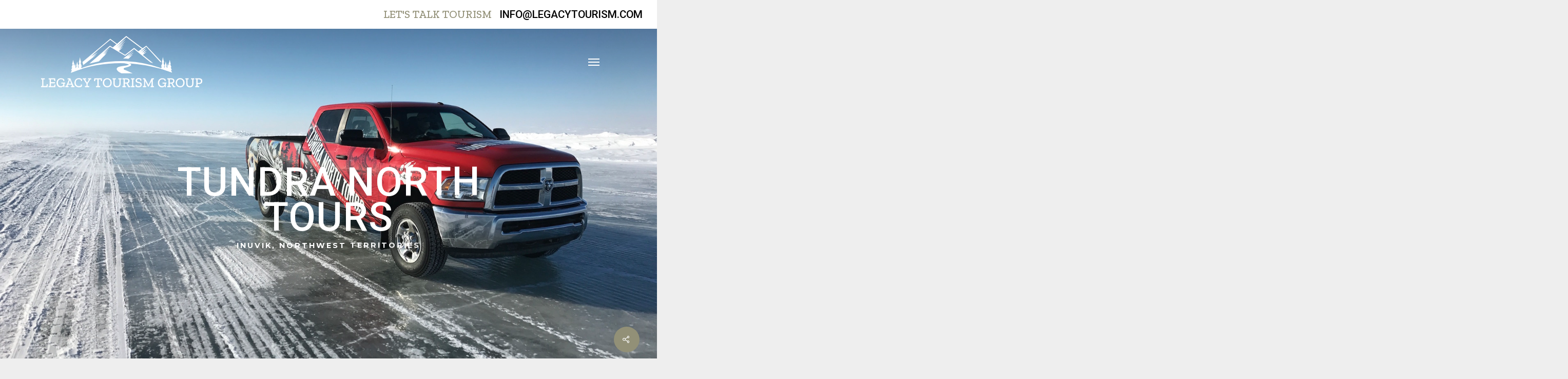

--- FILE ---
content_type: text/html; charset=utf-8
request_url: https://www.google.com/recaptcha/api2/anchor?ar=1&k=6LetQPcbAAAAAL27RQ3Vs8_J36_MVB1bEgoEHHpq&co=aHR0cHM6Ly9sZWdhY3l0b3VyaXNtLmNvbTo0NDM.&hl=en&v=PoyoqOPhxBO7pBk68S4YbpHZ&size=invisible&anchor-ms=20000&execute-ms=30000&cb=c15n054b06z6
body_size: 48724
content:
<!DOCTYPE HTML><html dir="ltr" lang="en"><head><meta http-equiv="Content-Type" content="text/html; charset=UTF-8">
<meta http-equiv="X-UA-Compatible" content="IE=edge">
<title>reCAPTCHA</title>
<style type="text/css">
/* cyrillic-ext */
@font-face {
  font-family: 'Roboto';
  font-style: normal;
  font-weight: 400;
  font-stretch: 100%;
  src: url(//fonts.gstatic.com/s/roboto/v48/KFO7CnqEu92Fr1ME7kSn66aGLdTylUAMa3GUBHMdazTgWw.woff2) format('woff2');
  unicode-range: U+0460-052F, U+1C80-1C8A, U+20B4, U+2DE0-2DFF, U+A640-A69F, U+FE2E-FE2F;
}
/* cyrillic */
@font-face {
  font-family: 'Roboto';
  font-style: normal;
  font-weight: 400;
  font-stretch: 100%;
  src: url(//fonts.gstatic.com/s/roboto/v48/KFO7CnqEu92Fr1ME7kSn66aGLdTylUAMa3iUBHMdazTgWw.woff2) format('woff2');
  unicode-range: U+0301, U+0400-045F, U+0490-0491, U+04B0-04B1, U+2116;
}
/* greek-ext */
@font-face {
  font-family: 'Roboto';
  font-style: normal;
  font-weight: 400;
  font-stretch: 100%;
  src: url(//fonts.gstatic.com/s/roboto/v48/KFO7CnqEu92Fr1ME7kSn66aGLdTylUAMa3CUBHMdazTgWw.woff2) format('woff2');
  unicode-range: U+1F00-1FFF;
}
/* greek */
@font-face {
  font-family: 'Roboto';
  font-style: normal;
  font-weight: 400;
  font-stretch: 100%;
  src: url(//fonts.gstatic.com/s/roboto/v48/KFO7CnqEu92Fr1ME7kSn66aGLdTylUAMa3-UBHMdazTgWw.woff2) format('woff2');
  unicode-range: U+0370-0377, U+037A-037F, U+0384-038A, U+038C, U+038E-03A1, U+03A3-03FF;
}
/* math */
@font-face {
  font-family: 'Roboto';
  font-style: normal;
  font-weight: 400;
  font-stretch: 100%;
  src: url(//fonts.gstatic.com/s/roboto/v48/KFO7CnqEu92Fr1ME7kSn66aGLdTylUAMawCUBHMdazTgWw.woff2) format('woff2');
  unicode-range: U+0302-0303, U+0305, U+0307-0308, U+0310, U+0312, U+0315, U+031A, U+0326-0327, U+032C, U+032F-0330, U+0332-0333, U+0338, U+033A, U+0346, U+034D, U+0391-03A1, U+03A3-03A9, U+03B1-03C9, U+03D1, U+03D5-03D6, U+03F0-03F1, U+03F4-03F5, U+2016-2017, U+2034-2038, U+203C, U+2040, U+2043, U+2047, U+2050, U+2057, U+205F, U+2070-2071, U+2074-208E, U+2090-209C, U+20D0-20DC, U+20E1, U+20E5-20EF, U+2100-2112, U+2114-2115, U+2117-2121, U+2123-214F, U+2190, U+2192, U+2194-21AE, U+21B0-21E5, U+21F1-21F2, U+21F4-2211, U+2213-2214, U+2216-22FF, U+2308-230B, U+2310, U+2319, U+231C-2321, U+2336-237A, U+237C, U+2395, U+239B-23B7, U+23D0, U+23DC-23E1, U+2474-2475, U+25AF, U+25B3, U+25B7, U+25BD, U+25C1, U+25CA, U+25CC, U+25FB, U+266D-266F, U+27C0-27FF, U+2900-2AFF, U+2B0E-2B11, U+2B30-2B4C, U+2BFE, U+3030, U+FF5B, U+FF5D, U+1D400-1D7FF, U+1EE00-1EEFF;
}
/* symbols */
@font-face {
  font-family: 'Roboto';
  font-style: normal;
  font-weight: 400;
  font-stretch: 100%;
  src: url(//fonts.gstatic.com/s/roboto/v48/KFO7CnqEu92Fr1ME7kSn66aGLdTylUAMaxKUBHMdazTgWw.woff2) format('woff2');
  unicode-range: U+0001-000C, U+000E-001F, U+007F-009F, U+20DD-20E0, U+20E2-20E4, U+2150-218F, U+2190, U+2192, U+2194-2199, U+21AF, U+21E6-21F0, U+21F3, U+2218-2219, U+2299, U+22C4-22C6, U+2300-243F, U+2440-244A, U+2460-24FF, U+25A0-27BF, U+2800-28FF, U+2921-2922, U+2981, U+29BF, U+29EB, U+2B00-2BFF, U+4DC0-4DFF, U+FFF9-FFFB, U+10140-1018E, U+10190-1019C, U+101A0, U+101D0-101FD, U+102E0-102FB, U+10E60-10E7E, U+1D2C0-1D2D3, U+1D2E0-1D37F, U+1F000-1F0FF, U+1F100-1F1AD, U+1F1E6-1F1FF, U+1F30D-1F30F, U+1F315, U+1F31C, U+1F31E, U+1F320-1F32C, U+1F336, U+1F378, U+1F37D, U+1F382, U+1F393-1F39F, U+1F3A7-1F3A8, U+1F3AC-1F3AF, U+1F3C2, U+1F3C4-1F3C6, U+1F3CA-1F3CE, U+1F3D4-1F3E0, U+1F3ED, U+1F3F1-1F3F3, U+1F3F5-1F3F7, U+1F408, U+1F415, U+1F41F, U+1F426, U+1F43F, U+1F441-1F442, U+1F444, U+1F446-1F449, U+1F44C-1F44E, U+1F453, U+1F46A, U+1F47D, U+1F4A3, U+1F4B0, U+1F4B3, U+1F4B9, U+1F4BB, U+1F4BF, U+1F4C8-1F4CB, U+1F4D6, U+1F4DA, U+1F4DF, U+1F4E3-1F4E6, U+1F4EA-1F4ED, U+1F4F7, U+1F4F9-1F4FB, U+1F4FD-1F4FE, U+1F503, U+1F507-1F50B, U+1F50D, U+1F512-1F513, U+1F53E-1F54A, U+1F54F-1F5FA, U+1F610, U+1F650-1F67F, U+1F687, U+1F68D, U+1F691, U+1F694, U+1F698, U+1F6AD, U+1F6B2, U+1F6B9-1F6BA, U+1F6BC, U+1F6C6-1F6CF, U+1F6D3-1F6D7, U+1F6E0-1F6EA, U+1F6F0-1F6F3, U+1F6F7-1F6FC, U+1F700-1F7FF, U+1F800-1F80B, U+1F810-1F847, U+1F850-1F859, U+1F860-1F887, U+1F890-1F8AD, U+1F8B0-1F8BB, U+1F8C0-1F8C1, U+1F900-1F90B, U+1F93B, U+1F946, U+1F984, U+1F996, U+1F9E9, U+1FA00-1FA6F, U+1FA70-1FA7C, U+1FA80-1FA89, U+1FA8F-1FAC6, U+1FACE-1FADC, U+1FADF-1FAE9, U+1FAF0-1FAF8, U+1FB00-1FBFF;
}
/* vietnamese */
@font-face {
  font-family: 'Roboto';
  font-style: normal;
  font-weight: 400;
  font-stretch: 100%;
  src: url(//fonts.gstatic.com/s/roboto/v48/KFO7CnqEu92Fr1ME7kSn66aGLdTylUAMa3OUBHMdazTgWw.woff2) format('woff2');
  unicode-range: U+0102-0103, U+0110-0111, U+0128-0129, U+0168-0169, U+01A0-01A1, U+01AF-01B0, U+0300-0301, U+0303-0304, U+0308-0309, U+0323, U+0329, U+1EA0-1EF9, U+20AB;
}
/* latin-ext */
@font-face {
  font-family: 'Roboto';
  font-style: normal;
  font-weight: 400;
  font-stretch: 100%;
  src: url(//fonts.gstatic.com/s/roboto/v48/KFO7CnqEu92Fr1ME7kSn66aGLdTylUAMa3KUBHMdazTgWw.woff2) format('woff2');
  unicode-range: U+0100-02BA, U+02BD-02C5, U+02C7-02CC, U+02CE-02D7, U+02DD-02FF, U+0304, U+0308, U+0329, U+1D00-1DBF, U+1E00-1E9F, U+1EF2-1EFF, U+2020, U+20A0-20AB, U+20AD-20C0, U+2113, U+2C60-2C7F, U+A720-A7FF;
}
/* latin */
@font-face {
  font-family: 'Roboto';
  font-style: normal;
  font-weight: 400;
  font-stretch: 100%;
  src: url(//fonts.gstatic.com/s/roboto/v48/KFO7CnqEu92Fr1ME7kSn66aGLdTylUAMa3yUBHMdazQ.woff2) format('woff2');
  unicode-range: U+0000-00FF, U+0131, U+0152-0153, U+02BB-02BC, U+02C6, U+02DA, U+02DC, U+0304, U+0308, U+0329, U+2000-206F, U+20AC, U+2122, U+2191, U+2193, U+2212, U+2215, U+FEFF, U+FFFD;
}
/* cyrillic-ext */
@font-face {
  font-family: 'Roboto';
  font-style: normal;
  font-weight: 500;
  font-stretch: 100%;
  src: url(//fonts.gstatic.com/s/roboto/v48/KFO7CnqEu92Fr1ME7kSn66aGLdTylUAMa3GUBHMdazTgWw.woff2) format('woff2');
  unicode-range: U+0460-052F, U+1C80-1C8A, U+20B4, U+2DE0-2DFF, U+A640-A69F, U+FE2E-FE2F;
}
/* cyrillic */
@font-face {
  font-family: 'Roboto';
  font-style: normal;
  font-weight: 500;
  font-stretch: 100%;
  src: url(//fonts.gstatic.com/s/roboto/v48/KFO7CnqEu92Fr1ME7kSn66aGLdTylUAMa3iUBHMdazTgWw.woff2) format('woff2');
  unicode-range: U+0301, U+0400-045F, U+0490-0491, U+04B0-04B1, U+2116;
}
/* greek-ext */
@font-face {
  font-family: 'Roboto';
  font-style: normal;
  font-weight: 500;
  font-stretch: 100%;
  src: url(//fonts.gstatic.com/s/roboto/v48/KFO7CnqEu92Fr1ME7kSn66aGLdTylUAMa3CUBHMdazTgWw.woff2) format('woff2');
  unicode-range: U+1F00-1FFF;
}
/* greek */
@font-face {
  font-family: 'Roboto';
  font-style: normal;
  font-weight: 500;
  font-stretch: 100%;
  src: url(//fonts.gstatic.com/s/roboto/v48/KFO7CnqEu92Fr1ME7kSn66aGLdTylUAMa3-UBHMdazTgWw.woff2) format('woff2');
  unicode-range: U+0370-0377, U+037A-037F, U+0384-038A, U+038C, U+038E-03A1, U+03A3-03FF;
}
/* math */
@font-face {
  font-family: 'Roboto';
  font-style: normal;
  font-weight: 500;
  font-stretch: 100%;
  src: url(//fonts.gstatic.com/s/roboto/v48/KFO7CnqEu92Fr1ME7kSn66aGLdTylUAMawCUBHMdazTgWw.woff2) format('woff2');
  unicode-range: U+0302-0303, U+0305, U+0307-0308, U+0310, U+0312, U+0315, U+031A, U+0326-0327, U+032C, U+032F-0330, U+0332-0333, U+0338, U+033A, U+0346, U+034D, U+0391-03A1, U+03A3-03A9, U+03B1-03C9, U+03D1, U+03D5-03D6, U+03F0-03F1, U+03F4-03F5, U+2016-2017, U+2034-2038, U+203C, U+2040, U+2043, U+2047, U+2050, U+2057, U+205F, U+2070-2071, U+2074-208E, U+2090-209C, U+20D0-20DC, U+20E1, U+20E5-20EF, U+2100-2112, U+2114-2115, U+2117-2121, U+2123-214F, U+2190, U+2192, U+2194-21AE, U+21B0-21E5, U+21F1-21F2, U+21F4-2211, U+2213-2214, U+2216-22FF, U+2308-230B, U+2310, U+2319, U+231C-2321, U+2336-237A, U+237C, U+2395, U+239B-23B7, U+23D0, U+23DC-23E1, U+2474-2475, U+25AF, U+25B3, U+25B7, U+25BD, U+25C1, U+25CA, U+25CC, U+25FB, U+266D-266F, U+27C0-27FF, U+2900-2AFF, U+2B0E-2B11, U+2B30-2B4C, U+2BFE, U+3030, U+FF5B, U+FF5D, U+1D400-1D7FF, U+1EE00-1EEFF;
}
/* symbols */
@font-face {
  font-family: 'Roboto';
  font-style: normal;
  font-weight: 500;
  font-stretch: 100%;
  src: url(//fonts.gstatic.com/s/roboto/v48/KFO7CnqEu92Fr1ME7kSn66aGLdTylUAMaxKUBHMdazTgWw.woff2) format('woff2');
  unicode-range: U+0001-000C, U+000E-001F, U+007F-009F, U+20DD-20E0, U+20E2-20E4, U+2150-218F, U+2190, U+2192, U+2194-2199, U+21AF, U+21E6-21F0, U+21F3, U+2218-2219, U+2299, U+22C4-22C6, U+2300-243F, U+2440-244A, U+2460-24FF, U+25A0-27BF, U+2800-28FF, U+2921-2922, U+2981, U+29BF, U+29EB, U+2B00-2BFF, U+4DC0-4DFF, U+FFF9-FFFB, U+10140-1018E, U+10190-1019C, U+101A0, U+101D0-101FD, U+102E0-102FB, U+10E60-10E7E, U+1D2C0-1D2D3, U+1D2E0-1D37F, U+1F000-1F0FF, U+1F100-1F1AD, U+1F1E6-1F1FF, U+1F30D-1F30F, U+1F315, U+1F31C, U+1F31E, U+1F320-1F32C, U+1F336, U+1F378, U+1F37D, U+1F382, U+1F393-1F39F, U+1F3A7-1F3A8, U+1F3AC-1F3AF, U+1F3C2, U+1F3C4-1F3C6, U+1F3CA-1F3CE, U+1F3D4-1F3E0, U+1F3ED, U+1F3F1-1F3F3, U+1F3F5-1F3F7, U+1F408, U+1F415, U+1F41F, U+1F426, U+1F43F, U+1F441-1F442, U+1F444, U+1F446-1F449, U+1F44C-1F44E, U+1F453, U+1F46A, U+1F47D, U+1F4A3, U+1F4B0, U+1F4B3, U+1F4B9, U+1F4BB, U+1F4BF, U+1F4C8-1F4CB, U+1F4D6, U+1F4DA, U+1F4DF, U+1F4E3-1F4E6, U+1F4EA-1F4ED, U+1F4F7, U+1F4F9-1F4FB, U+1F4FD-1F4FE, U+1F503, U+1F507-1F50B, U+1F50D, U+1F512-1F513, U+1F53E-1F54A, U+1F54F-1F5FA, U+1F610, U+1F650-1F67F, U+1F687, U+1F68D, U+1F691, U+1F694, U+1F698, U+1F6AD, U+1F6B2, U+1F6B9-1F6BA, U+1F6BC, U+1F6C6-1F6CF, U+1F6D3-1F6D7, U+1F6E0-1F6EA, U+1F6F0-1F6F3, U+1F6F7-1F6FC, U+1F700-1F7FF, U+1F800-1F80B, U+1F810-1F847, U+1F850-1F859, U+1F860-1F887, U+1F890-1F8AD, U+1F8B0-1F8BB, U+1F8C0-1F8C1, U+1F900-1F90B, U+1F93B, U+1F946, U+1F984, U+1F996, U+1F9E9, U+1FA00-1FA6F, U+1FA70-1FA7C, U+1FA80-1FA89, U+1FA8F-1FAC6, U+1FACE-1FADC, U+1FADF-1FAE9, U+1FAF0-1FAF8, U+1FB00-1FBFF;
}
/* vietnamese */
@font-face {
  font-family: 'Roboto';
  font-style: normal;
  font-weight: 500;
  font-stretch: 100%;
  src: url(//fonts.gstatic.com/s/roboto/v48/KFO7CnqEu92Fr1ME7kSn66aGLdTylUAMa3OUBHMdazTgWw.woff2) format('woff2');
  unicode-range: U+0102-0103, U+0110-0111, U+0128-0129, U+0168-0169, U+01A0-01A1, U+01AF-01B0, U+0300-0301, U+0303-0304, U+0308-0309, U+0323, U+0329, U+1EA0-1EF9, U+20AB;
}
/* latin-ext */
@font-face {
  font-family: 'Roboto';
  font-style: normal;
  font-weight: 500;
  font-stretch: 100%;
  src: url(//fonts.gstatic.com/s/roboto/v48/KFO7CnqEu92Fr1ME7kSn66aGLdTylUAMa3KUBHMdazTgWw.woff2) format('woff2');
  unicode-range: U+0100-02BA, U+02BD-02C5, U+02C7-02CC, U+02CE-02D7, U+02DD-02FF, U+0304, U+0308, U+0329, U+1D00-1DBF, U+1E00-1E9F, U+1EF2-1EFF, U+2020, U+20A0-20AB, U+20AD-20C0, U+2113, U+2C60-2C7F, U+A720-A7FF;
}
/* latin */
@font-face {
  font-family: 'Roboto';
  font-style: normal;
  font-weight: 500;
  font-stretch: 100%;
  src: url(//fonts.gstatic.com/s/roboto/v48/KFO7CnqEu92Fr1ME7kSn66aGLdTylUAMa3yUBHMdazQ.woff2) format('woff2');
  unicode-range: U+0000-00FF, U+0131, U+0152-0153, U+02BB-02BC, U+02C6, U+02DA, U+02DC, U+0304, U+0308, U+0329, U+2000-206F, U+20AC, U+2122, U+2191, U+2193, U+2212, U+2215, U+FEFF, U+FFFD;
}
/* cyrillic-ext */
@font-face {
  font-family: 'Roboto';
  font-style: normal;
  font-weight: 900;
  font-stretch: 100%;
  src: url(//fonts.gstatic.com/s/roboto/v48/KFO7CnqEu92Fr1ME7kSn66aGLdTylUAMa3GUBHMdazTgWw.woff2) format('woff2');
  unicode-range: U+0460-052F, U+1C80-1C8A, U+20B4, U+2DE0-2DFF, U+A640-A69F, U+FE2E-FE2F;
}
/* cyrillic */
@font-face {
  font-family: 'Roboto';
  font-style: normal;
  font-weight: 900;
  font-stretch: 100%;
  src: url(//fonts.gstatic.com/s/roboto/v48/KFO7CnqEu92Fr1ME7kSn66aGLdTylUAMa3iUBHMdazTgWw.woff2) format('woff2');
  unicode-range: U+0301, U+0400-045F, U+0490-0491, U+04B0-04B1, U+2116;
}
/* greek-ext */
@font-face {
  font-family: 'Roboto';
  font-style: normal;
  font-weight: 900;
  font-stretch: 100%;
  src: url(//fonts.gstatic.com/s/roboto/v48/KFO7CnqEu92Fr1ME7kSn66aGLdTylUAMa3CUBHMdazTgWw.woff2) format('woff2');
  unicode-range: U+1F00-1FFF;
}
/* greek */
@font-face {
  font-family: 'Roboto';
  font-style: normal;
  font-weight: 900;
  font-stretch: 100%;
  src: url(//fonts.gstatic.com/s/roboto/v48/KFO7CnqEu92Fr1ME7kSn66aGLdTylUAMa3-UBHMdazTgWw.woff2) format('woff2');
  unicode-range: U+0370-0377, U+037A-037F, U+0384-038A, U+038C, U+038E-03A1, U+03A3-03FF;
}
/* math */
@font-face {
  font-family: 'Roboto';
  font-style: normal;
  font-weight: 900;
  font-stretch: 100%;
  src: url(//fonts.gstatic.com/s/roboto/v48/KFO7CnqEu92Fr1ME7kSn66aGLdTylUAMawCUBHMdazTgWw.woff2) format('woff2');
  unicode-range: U+0302-0303, U+0305, U+0307-0308, U+0310, U+0312, U+0315, U+031A, U+0326-0327, U+032C, U+032F-0330, U+0332-0333, U+0338, U+033A, U+0346, U+034D, U+0391-03A1, U+03A3-03A9, U+03B1-03C9, U+03D1, U+03D5-03D6, U+03F0-03F1, U+03F4-03F5, U+2016-2017, U+2034-2038, U+203C, U+2040, U+2043, U+2047, U+2050, U+2057, U+205F, U+2070-2071, U+2074-208E, U+2090-209C, U+20D0-20DC, U+20E1, U+20E5-20EF, U+2100-2112, U+2114-2115, U+2117-2121, U+2123-214F, U+2190, U+2192, U+2194-21AE, U+21B0-21E5, U+21F1-21F2, U+21F4-2211, U+2213-2214, U+2216-22FF, U+2308-230B, U+2310, U+2319, U+231C-2321, U+2336-237A, U+237C, U+2395, U+239B-23B7, U+23D0, U+23DC-23E1, U+2474-2475, U+25AF, U+25B3, U+25B7, U+25BD, U+25C1, U+25CA, U+25CC, U+25FB, U+266D-266F, U+27C0-27FF, U+2900-2AFF, U+2B0E-2B11, U+2B30-2B4C, U+2BFE, U+3030, U+FF5B, U+FF5D, U+1D400-1D7FF, U+1EE00-1EEFF;
}
/* symbols */
@font-face {
  font-family: 'Roboto';
  font-style: normal;
  font-weight: 900;
  font-stretch: 100%;
  src: url(//fonts.gstatic.com/s/roboto/v48/KFO7CnqEu92Fr1ME7kSn66aGLdTylUAMaxKUBHMdazTgWw.woff2) format('woff2');
  unicode-range: U+0001-000C, U+000E-001F, U+007F-009F, U+20DD-20E0, U+20E2-20E4, U+2150-218F, U+2190, U+2192, U+2194-2199, U+21AF, U+21E6-21F0, U+21F3, U+2218-2219, U+2299, U+22C4-22C6, U+2300-243F, U+2440-244A, U+2460-24FF, U+25A0-27BF, U+2800-28FF, U+2921-2922, U+2981, U+29BF, U+29EB, U+2B00-2BFF, U+4DC0-4DFF, U+FFF9-FFFB, U+10140-1018E, U+10190-1019C, U+101A0, U+101D0-101FD, U+102E0-102FB, U+10E60-10E7E, U+1D2C0-1D2D3, U+1D2E0-1D37F, U+1F000-1F0FF, U+1F100-1F1AD, U+1F1E6-1F1FF, U+1F30D-1F30F, U+1F315, U+1F31C, U+1F31E, U+1F320-1F32C, U+1F336, U+1F378, U+1F37D, U+1F382, U+1F393-1F39F, U+1F3A7-1F3A8, U+1F3AC-1F3AF, U+1F3C2, U+1F3C4-1F3C6, U+1F3CA-1F3CE, U+1F3D4-1F3E0, U+1F3ED, U+1F3F1-1F3F3, U+1F3F5-1F3F7, U+1F408, U+1F415, U+1F41F, U+1F426, U+1F43F, U+1F441-1F442, U+1F444, U+1F446-1F449, U+1F44C-1F44E, U+1F453, U+1F46A, U+1F47D, U+1F4A3, U+1F4B0, U+1F4B3, U+1F4B9, U+1F4BB, U+1F4BF, U+1F4C8-1F4CB, U+1F4D6, U+1F4DA, U+1F4DF, U+1F4E3-1F4E6, U+1F4EA-1F4ED, U+1F4F7, U+1F4F9-1F4FB, U+1F4FD-1F4FE, U+1F503, U+1F507-1F50B, U+1F50D, U+1F512-1F513, U+1F53E-1F54A, U+1F54F-1F5FA, U+1F610, U+1F650-1F67F, U+1F687, U+1F68D, U+1F691, U+1F694, U+1F698, U+1F6AD, U+1F6B2, U+1F6B9-1F6BA, U+1F6BC, U+1F6C6-1F6CF, U+1F6D3-1F6D7, U+1F6E0-1F6EA, U+1F6F0-1F6F3, U+1F6F7-1F6FC, U+1F700-1F7FF, U+1F800-1F80B, U+1F810-1F847, U+1F850-1F859, U+1F860-1F887, U+1F890-1F8AD, U+1F8B0-1F8BB, U+1F8C0-1F8C1, U+1F900-1F90B, U+1F93B, U+1F946, U+1F984, U+1F996, U+1F9E9, U+1FA00-1FA6F, U+1FA70-1FA7C, U+1FA80-1FA89, U+1FA8F-1FAC6, U+1FACE-1FADC, U+1FADF-1FAE9, U+1FAF0-1FAF8, U+1FB00-1FBFF;
}
/* vietnamese */
@font-face {
  font-family: 'Roboto';
  font-style: normal;
  font-weight: 900;
  font-stretch: 100%;
  src: url(//fonts.gstatic.com/s/roboto/v48/KFO7CnqEu92Fr1ME7kSn66aGLdTylUAMa3OUBHMdazTgWw.woff2) format('woff2');
  unicode-range: U+0102-0103, U+0110-0111, U+0128-0129, U+0168-0169, U+01A0-01A1, U+01AF-01B0, U+0300-0301, U+0303-0304, U+0308-0309, U+0323, U+0329, U+1EA0-1EF9, U+20AB;
}
/* latin-ext */
@font-face {
  font-family: 'Roboto';
  font-style: normal;
  font-weight: 900;
  font-stretch: 100%;
  src: url(//fonts.gstatic.com/s/roboto/v48/KFO7CnqEu92Fr1ME7kSn66aGLdTylUAMa3KUBHMdazTgWw.woff2) format('woff2');
  unicode-range: U+0100-02BA, U+02BD-02C5, U+02C7-02CC, U+02CE-02D7, U+02DD-02FF, U+0304, U+0308, U+0329, U+1D00-1DBF, U+1E00-1E9F, U+1EF2-1EFF, U+2020, U+20A0-20AB, U+20AD-20C0, U+2113, U+2C60-2C7F, U+A720-A7FF;
}
/* latin */
@font-face {
  font-family: 'Roboto';
  font-style: normal;
  font-weight: 900;
  font-stretch: 100%;
  src: url(//fonts.gstatic.com/s/roboto/v48/KFO7CnqEu92Fr1ME7kSn66aGLdTylUAMa3yUBHMdazQ.woff2) format('woff2');
  unicode-range: U+0000-00FF, U+0131, U+0152-0153, U+02BB-02BC, U+02C6, U+02DA, U+02DC, U+0304, U+0308, U+0329, U+2000-206F, U+20AC, U+2122, U+2191, U+2193, U+2212, U+2215, U+FEFF, U+FFFD;
}

</style>
<link rel="stylesheet" type="text/css" href="https://www.gstatic.com/recaptcha/releases/PoyoqOPhxBO7pBk68S4YbpHZ/styles__ltr.css">
<script nonce="fraMA8nrUPkUEmUU5W4pFw" type="text/javascript">window['__recaptcha_api'] = 'https://www.google.com/recaptcha/api2/';</script>
<script type="text/javascript" src="https://www.gstatic.com/recaptcha/releases/PoyoqOPhxBO7pBk68S4YbpHZ/recaptcha__en.js" nonce="fraMA8nrUPkUEmUU5W4pFw">
      
    </script></head>
<body><div id="rc-anchor-alert" class="rc-anchor-alert"></div>
<input type="hidden" id="recaptcha-token" value="[base64]">
<script type="text/javascript" nonce="fraMA8nrUPkUEmUU5W4pFw">
      recaptcha.anchor.Main.init("[\x22ainput\x22,[\x22bgdata\x22,\x22\x22,\[base64]/[base64]/MjU1Ong/[base64]/[base64]/[base64]/[base64]/[base64]/[base64]/[base64]/[base64]/[base64]/[base64]/[base64]/[base64]/[base64]/[base64]/[base64]\\u003d\x22,\[base64]\\u003d\x22,\[base64]/CksKbw6J+w4h1w7FcTm3DilbDhsKHQ8OMw5kEw7LDnU7Dg8O2EnE5AsOgK8K8BlbCsMOPDQAfOsOYwo5OHHjDgklHwqEaa8K+MV43w4/[base64]/[base64]/DqnNFw6zCkjnDlhzDiMOVwrkyf1LCn8KqYihjwrQ3woAKw63ClcKiRBpuwoHCisKsw74UZWLDksO/[base64]/CnlvDvsOqTcKjwrfDniHDjsKybT7DtUdVw6Y3e8KSwoXDhcKYA8O9wpnCisKSLV7CsEHCvh3ChkXDrFYMwoApScOSbcKIw695XMKZwr3Cg8KQwqgrM3nDkMOiMnBqEsORQMONc3/[base64]/[base64]/DqsOWwonDksOfLGdvYlPDhloFwrHDmys6CcOTH8Orw4XDscO4wqXDt8KywqI7XcOQwrzCscK0dsK/w6VZZsKuw73CncOPV8KeKQzCkkPDscOuw5dLIEM3ccKPw6fCucK/wpBSw6Nbw5cIwrdnwqdOw48TJMKAFH4RwonCgcOOwqjCnMKabjVowonChsO/w79AdgLDkMKew6IyfcOgbS0WccOcDhA1w59XFsKpFShxIMOew59cbsKvASDDqldAw6J8wqzDt8OUw77CuljCvcK9P8K5wpDCtcK5VDrDmsKGwqrCrx3CiF8Vw7jDmCEqw71wTRrCocK7wrfDrmfCgU/CnMK4wr5tw4o8w5MwwqYqwpzDnx8UAMOnfcOHw5rCkB1gw4xxwpsNPsOHwp/CtArCtcK2NsOfQcKgwrXDnHPDriB/wr7CscO4w6IswqNHw5zCqsO+Tg7Drlp7J2bCjGrCqC7CvRtYADfCksKmBjlUwqDChUvDjMOBJcKaNlFZVsOtYcKSw6zCkH/Cr8KePsOMw5HCjMKnw6hsAXPCr8Kvw5Jxw4nDq8OIOcK9X8KswrHDhMO0wr4WasOCcMKza8Oowpoew4FATG5rezzCrcKbJWrDjMOVw5hMw4HDisOWSUrDm3tYwpHCky1iGV8HAcKFdMK3UkV6w4/DkH1Dw7LCiAZIBsK4STPDosOPwqQDw5Z0wrklw4nCmMKvwp7DiWXCtnVOw4ddTcODYErDs8OPIMOENSTDugkkw4vCmUPCrcOdw6zDvUVrAlXCp8KQw4UwecKvwqocwqXDtj/CgSQNw6BGw7Muw7/[base64]/woPDs2XCiiRxbB/DqR9/w497w6ttw4rCs3TDlsOtASPCksOzwqtBAMKZwoPDlkPChMKYwpoLw6pUBMO9HcOQLMKdSMK2A8OfUUbCqBTCnMO6w6bDggHCqjgnwpgvN0DDh8KZw7XCu8OcS1DDjDXDhMKww57Dr1pFeMKKwrN5w5/DsyLDhcOPwoUKwrAXV1/Du1cEbibDmMOdTMO/FsKiwp3DsC4EUsOEwqURw4LCk3M3fMOcwqwSwr3DnMKgw5t+wp5cFw9BwoAMORXCu8O6woNOw4zDpBp7woQVVjR6f1fCpUtSwrvDusKwMsKGJMOGXQfCp8KLw5jDoMK/w79RwodGYAPCuiPDryJ/wpLDplQnJ0nCqX5jXTsPw5TDncKdw4Rbw7vCu8OkK8OOOMKzfcKOPwoLw5jDsWXDhwjCviPDs3DCjcKzfcOXel5gGHEUa8OCw7N8wpFBc8Kgw7DDhTMHFx4ww5bCvSYncB/CvAI7woTDhzsmCcKkS8KqwoLDmGJQwp4Uw63CgsKwwo7CgQgRwrl5w4RNwrvCoDZyw5cdBwYwwpgLFMOFw4zDqEdXw4MYO8KNwpfCjcKwwoXCt2YhEicYSxzChcKXIDLDkgM5I8KjNMKZwq4Qw4fCicOVGEo/T8KMLMKXdcOzw4NLwqrDssK7Y8KHM8OYwop3fAc3w6guwoI3cB9XQ0nCksKlQXbDuMKAwrLCiBDDtsKFworCqhYIXSopw5LDg8OCGWYEw50ZLSg6WQnDoFIjwpHCicO7HkQaZG0Kwr/Cgg/CmxfCisKew53Dthphw7NVw7YXBcOGw5PDvF1lwrQoGzk+w50rKcOuJBPDvl43w6sUw4XCk1RvOBJDw4snDcOQQUN6McOTecOjOGFuw47DpMK/wr1mJE3CqzvCpwzDjURHVDHCiTHDisKcJ8OFwqMTUC0dw64aOiTCoB1iWQtKIRNFPh4YwpdIw5RMw74FHsKfGsOVKF7CulB8CwbCicOxwpXDq8OZwopAVsKqRlvDtWnCnxNTw5QMR8OxUDYww4AFwpPDkcO7wodJR1wyw4Q9enDDisKDAzA/[base64]/DggTCjkZOfnA4TsO+w6rDlsK1U8Kdw7YtI8KzAcOzwpBpw5UHRMKpwposwojCngcnX0MJwrTDolnDkcKRE3DCisKvwpM3wrrDrSfDqx0Zw6IMBcKzwpA+wpYeDH/[base64]/woXDl8O6w6/CqXg0wqh5w6PCiH/DnMK/ZFdFw4xMw79uPyjDncOLe0rDmy0Qw4Z5wq4YTMOXEiMMw5bCjcK2NMKpw6lfw5BrVxYDcBrDtlVuLsKxZDnDusO5bMKBfU8RMMOSVsOXw4zDsDnDgsO0wpQAw6Rne2hxw6PDsyoYYcOzwpwjwoDCrcK0Fg8fw4PDqXZJw7XDvCBYCl/Ckl3DmMOARhxSw4DCuMOSw5QowojDl2/Cn2DCgyPCo2UHeyDCscKGw4lxOMKFEyRWw4oaw6puwpfDtRI6D8OAw4nDoMK3wqDDo8OmN8KyL8OiIMO7c8KDKcKEw5bCg8K1asKEPUhowpXCmMKkG8KjZ8O0ZyLCqj/CvMO8worDo8OGFAFdw6TDnsOPwodKwojCnMKkw5HClMK7AFLClm7DtG7DvlrCjMKsMmbDv3QfbsO/w4UMFsOISMOmwpE2w4rDk2XDuDMVw4/[base64]/DkUrCtzjCowYkXWHCu8O0wrfCg8KFSGbDg8KqZShqFng8wojCu8KgecKHDR7CiMOQIA9EeiQmw6cMd8KrwrvCg8O7wqs/RMO0BGBLwp/CkQQEcsKXwq3Dm0wXTi1Bw67Dh8ObI8Oow7TCpRElFcKAZlXDrlTCilovw4EROsOUcsO3w5/CvhXDnHkgFcKzwox8bcOjw4TDvsKXwrxBDX4RwqjCk8OGRihIVxfCoz8tScKfVcKsKV9Tw4/CuSHDtcKgVcOJdsK9FsO/YcK6EsOCwpt5wpw0IDPDgyMbazrDqhrCvVIpwr5pPzFtXzAGHiHCi8K+TMO6L8KEw5nDlxvCgCbDmsOIwqXCnndGw6DCj8O5w5YuGsKZLMODwonCuBTCgADDmS0ie8KzZEXDmk15EcOrwqoXw7RDPMKsTTInw7fDhwdlbSwiw5PCjMK/CCvClMO/[base64]/CkcKtwrMWwq1vw5pNXsO4wqZtwoDDmsKZwpgrwq7Cp8KUXMOhLMOoEMOrbRUqwrEew6N6PcOEw5o/XwDCncKoPsKUfgPChMO5wovDvh/CrMKQw5YCwpF+wr5ww5jCmwUROsK7U1tlHMKQw75sEzYJwpjDgTPCqiNpw57DpFHDlXTCk0kfw5Z/wqzDm00JMDDClG/[base64]/woV2RQ5KBMKOw6o/wobCrsO0ZcOeGMO/wpXCpMKOIVosw4TCvMK2GMKaZ8KvwqjCmcOFw6dpYl0FW8O6dQpyFHoyw5XCm8OtRUBnV01KKcKiwp5gw6ljw5QSwq0lwqnCnVkyT8Otw58bfMOVwpPDngATw6rDh3rCk8KKZ2LCnMOOThA4w51yw49ew6ZAf8KVc8OjL1/[base64]/DkBwqSlnCpMOvT8Oow5rDmAgdw7UAwoIKw6TDrWADw5/DjsONw4ZTwrjCtsKQw68decOowqbDgmIAesK9b8OHXiJMw5lcX2LDqMK8aMOMwqE3TcOQQibDoGbCk8KUwrfCrsKFwr9EAsKtYMKmwo3DvMKHw7Jiw4bDqRbCq8Kpwr4iVAdKPRFVwpbCqsKGbcOPWsKsZDTCqArCk8Kjw6YlwpY6D8OWETd/w7jClsKFRWpJVQ/DlsKOHmPChH5LWsKjGsKfYlglwqLDs8KZwpXDrzQMBcO1w47CgsKywr8Cw4k2w4RwwqPDlcOjWsOkGMOgw78YwqVoC8KsJUYYw4rCuRMBw7/CjRgbwqjDlHzCtXs0w4jCjsORwoN/OQzDpsOqwosHK8O7XcKgw4IhI8OGdm4rcFXDicK3X8OSFMO0M0lzU8OiFsKwGU5qEHbDqsOMw7Q+WcO/bHw6NFRRw4zCrMOrVEvDtirDtDXCgiLCtMKuwoUaJcOZwpPCtwrCgsOjayfDvHcwQw9BYsKia8KweArDuhF0w54uLRbDicKfw5nDnMOiDA0iw6LDsQluQjbCqsKQw6/CtcOAw4/DhsKUw5rDhcOQwrNrRmjCmcKZCXsKT8OAw5Ifw63DtcO8w5DDg0LDrsKMwrPCkcKBwr5ERsOdNW3Ds8OzY8OoYcOXw63DozJAwoxIwr83WMKiJTrDo8K7w6DCtlfDpcOzwrDDg8OSaT52wpPClsK0w6/DmEFww45mXsKRw4sGJMOJwqhxwqtZRE1/XV7CgT58OQZcw7s9w63DlsKow5bDkwsVw4hJwpQgZkkpwozDjcOHdsOQRMOtSsKtcHY1wol4w7XDgVfDiS/[base64]/CocOkNMObw63CogMoRC4VGcKYLiTDhcKUwrfDosKCXCbCkcOPLn/Dr8KJCGnDsRJuwp7Ct1k5wqnDkx5DIDHDp8OhaWghUjdawr/DsU4KICkmw49xLcO1wpMnbcKhwr4awpgGXcOgwo/DuXM6wr7DrWTCrsOudGvDhsKTeMOuY8KXwp/Dv8KoKGMWw7LDhwskIcKww60CMSrCkAkFw6cSJkQXwqfDnjBXwrrDmMOhfsKhw6TCoDDDonQBw7nDlwRUWzhRMWbDkTJRIsO+RwfDusOQwopcYghmw6g9w70MNmrDt8K/[base64]/CvcO9wpbDhRV7ScKMw5ImMcKQw5PCg1x6S0jDk3Jjw5vDmsKmwo8JZB7ChS1Vw5rCpm8pDkXDnkFKUMKowoVrFsKcQytuw63CmMKDw5HDo8OKw5LDjXzCjsOPwpzDlmrDm8O/w4nCvsKQwrJeTR3Cm8KswqTDtcOvGj0CCWDDvcOLw7cKUcOvIsOOw5B2JMKlwoJ5w4XDucOHwo7CnMKswo/CrWzDhjzCqELDmcO7W8KWYsOKSMOswpvDs8OYNGfCintnwpsKw48GwrDCs8K6wqMzwpTCrG0NXFELwp0Bw6fDnATDoUFTw7/CkFxrNkTCiChowrrCjm3Ch8KvHjxSP8O/wrLCisKDw48UAMKlw6bCjwXCjiXDv0Y6w5VyZ3APw6xLw7cuw7QtJMKwSBnDo8KCXxPDoEbCsSLDmMKXT2Idw4bCmcKKfGTDhsOGbMOJwqcye8OGwr4uVn0gBSFcwp/CnMO0UsKpw6TDvcOzfMKDw45lK8OxImfCj0LDiETCrMKRwrLChiY9wrVkSsOAE8KcS8KrGsOsAD3DhcOLwpkKDRHDtR5Gw5jCphFXw4htXWAew5Aqw4RFw7XClsOcY8K2dQEKw7RlL8KkwoLCkMO6amLCvGAew6Akw5rDvsOPB1/[base64]/DjMKgFRTCiULDrMKpVMOjw7PDosKqw6g/w4Udw7YPw50TwrnCn3BXw6/[base64]/Di8KOwpLDp8O+TlxGSsKyLibCt11ow6fDhMKgdsOgw6jDv1jCoRbCuDTDsCrCsMKhw6bDp8Oxwp9xwprCkhLDj8KWPVl6w5wDworDjMOlwqLCn8KDwphmwoXCrMKqKU3DoGrClFAmPMOzWsKFBGJ+AzXDlUQ/w5wzwrfDsRYMwogCw7RlATDDhsKhwprDkcOBTMOnMsOHcVHCs0vCllbCucOVJX/CgMKASWwPwp/CvDfCncKzw4HCmCvClyM5w7BoSsOZTW4xwp4kMiTCnsKRw6Jtw4kCdy7DsV5XwpEuwoHDl2jDucKzw7lTL0HDrjbCuMK7EcKaw7pUw5EbOMOlw7TCh1LDvDHDrsOOOcODZmvCnD8HPMKVGyUdw6DClsKkTTnDkcKVw5hMYDzDssK/w5zDisOhwoB4Bk/CjS/CvMKweBFmF8OXI8OkwpfCoMKYBwh+wqVXwpHCjsOvWsOpRMKJwqYwczjDsGJIZsOpw41Yw4nDt8O1QMKWwoDDqD9ZRDnDmcKbw5LDqhjDucOyOMONcsOhHhLDhsOow53CjMOswpfCs8O7KgvCsip6wrt3ccO7IMK5bxXCincERSVXw6/CqUFdCA47I8KMC8KOw7tkwpw8PcKqOm3CjHTDosKVEkvDgB86KsKvwr7DsG/[base64]/[base64]/DvMKaw4Awf8KSGxbCsTIsVFrDiMOuDMKXw5J/[base64]/CrArCncOKw7LCmyDCmMOiw7nDmcKCwqtGw7s0fcO0QCnCucK3wrXCo0fDr8Osw4vDsn4cFMKlw5zDsxDCj1zCpcKqF2/Co0fCi8OLQVvCoHYIQcKwwojDjSQbUjPDtcOVw6EXSE4LwoTDjwDDtXxoKn1gw4nCjy04QXxhMxPCsXxNw4DDvH7CtB7DucKawq3DrnQcwqxiSsOTw4/DvMKQwqvDlkchw4pQw47CmcOCH2wewrPDsMOuwprCvSnCpMOgDDdWwpp7ay8bw5zDghY/[base64]/Cq8OZwpFPZsOHQyHDh8OXagxKwqMVb0bDoMKuw5vDq8O4wpMEdsKGPQAow6IswrNqw53CkzwFPcO2wojDtMO4w73CrcKWwo/Di1sqwr3DnMOTw6lpLsKNwoVlw5nDo1fCm8KwwqbDtWYWwqoaw7rCulHCqMKKwp5IQMKkwrPDlMOrWRHCqSQcwofCnGQAfcOcwrlFTnnDm8OCemjCgsKgCMKuFsOGB8OtDFzCmsOIwrPCucKPw5rCpA5Cw5hYw4ppwrkuU8OqwpswJEHCqMOLZH/[base64]/KcK/[base64]/CnQXDqsO2w7PCmMKcdncZwpVvw6AIJMOmYMKQw4DClsOjwrrCuMOZw6YBaG/[base64]/DtMK1wqzCkcOIw73CmsKaMcOUw44NMMKLDjw0cFnChsOlw5R/[base64]/DpMOnG8Kiw5vCkTMwecKTOQTCg2jCsykUw6RCw5vDsgrDtlHCqFTCrghVQsOtDsKnPcOsR1LDo8OwwpFlw5TDncORwr/CsMO2wonCrMOvwqzDosOfw7Udc34oVTfCgsKYDHtawqgSw5lxwrrCsRDCgsOjDnHCiSDChE/Cvl1lTg3DmhNNUAkCwpEbw5FhbQfCscOCw47DnMOQJg9ew4Z8EMKOw5ZOwoIafcO9w57CqjYpw7ATwq3DviNyw5Ftw6zDljPDlGDDqsOTw7/ClsK0PMO0wqXDsWI7wpAcwq86w493N8Ozw6JiM3hsNQ/Dt2fClMOzwqHCn0fDnMOMAzbDl8Oiw4bCosOzwoHDo8KZwotiwpkEwrxaeS1Tw5guwoEOwqfCpiDCrXMQLih1wpLDmTNww7DDv8O/w5bDoxw9O8KJw6o0w7fCvsOeQ8OZcCrClD/[base64]/CgUFNw6k2PHVWJEbClMKcwrYMScOrw7zDqcO8w5pVRRUAM8Kmw45iw5FHAzQHXWLCocKDBlrDiMO9wp4rIi/DhMKLwobCilXDvT/DicK+ZGHDgjk2BRXDjsKkwqbDlsOyW8OTAEdvwrU7w4HCv8Oow63DjCofZyF/DwxNw7pIwo8qwoshcsKxwqJEwpMpwpjCmsO9HMK9Dih6cj/Dk8OQw6g5E8KRwox3TsKowpNnHsOXJsO+dcKzIsK9wrzDpw7CucKOHklsfMOBw6BAwqXDtWRqXMObw6VNESXCrRwkFjocZgrDt8K3wr/Ck2XDlsKKw4g6w4QMwoNyCcOKwrwcw7NEw77DrlgFecKFw4BHw5wEwpXDsX8QPyXCkMOMUwUtw77ClsOVwpvCtHnDhMKeFFxeYk0yw7t/wrbDhUzCs21iw69nDErDmsOPQ8OJIMK8wpTDrsKJw57DgSjDsls9w4jDqcKWwr1bT8KlFEnCgcKoWWHCpgF+w74Jwo93Bx7CmS19w6DCtsKVwqE2w7d6wqXCoV1wRsKLwq0PwoVZwogDeTPCkELDu3pzw7nCnMOxw7zDvyZXwoRaNB3DqzjDisKRZ8OLwpzDm2/[base64]/e8K/wpFxw5tHw4ZXw7w0woUiwqIPW1hoVcKXwq87w5jCqUsSOzUfw4HCmEMvw4Emw5oMwpnCqMOLw5LCu2piw4Y/fMK1eMOacMK2fMKMeELCqSJda0R8wrTCvcOjIsOUdinDisKkXcOLwrZ1wpjDskrCgMO6w4LCjRLCqsKNwqfDk13Ci2fCiMOMw63Dt8K6JMOVMsKhw7k3EMKIwpoWw4TDsMK/[base64]/CjE/Cg1TCj8OaKsK8w41ywpHCqwAVwqQgwozDk8KmMj1qwoBGeMKPUsOYNR4fw6TDtMOfPAlqwqXDvFUGw4IfHsKUwp5hwotCw7RIFsK4wqRIw6QHVVQ5T8OSwo04w4LCkmstZ2vDjiMGwqfDo8Oww54awpzDrHtSUcKoYsKESnUKwpUpw5/DrcOmJsKswqQrw54YVcKWw7EkQTpIP8K8L8K4w7TDs8OZdcO7QnjCj0RjEHkuUWNsw7HChcOnF8KQEcKow5jDkRrCq13Csx5HwothwrHDpUtTAQ8/csOceUZ4w4zCtQDCgsKpw4x8wqvCqcKhw4jCpcKyw70Pwr3Cim0Pw5zCk8KgwrbCuMOZw6fDqCMKwoN1w4HDmcOFwo7Dp0LCk8OEw5VPOywlNHPDhFIUVj3DtBfDtzFZU8KtwrTCuELCrEAUBMK3woMQCsOcQR/[base64]/QCjDkcKbesO6w4t3wpJbGcK1wonDoMO4wpTCgsO0aSJyZH5+wq8RTHbClGBww6TClWUPVG7DncK7OQciGFHDucOZw4k0w5fDh2rDoVzDsT/[base64]/wo3DmMOCEEjDsWE2NifDi8OnwpjDocOUwr54VcOjfsKywr5+RBgYZcOVwr4/w5ZbNS5nDzQ2J8Oaw5QWYj8PVGvDucOtI8Ojw5fDtUDDrsKfTBHCmyvCpGxzccOpw5ktw7rDv8KbwodUw6dQw7MoHlclaUsKMVvClsKJasKfdAYUKsOawokRT8KqwodILcKgXCdUwq1nD8OawoHCpsKsch0iwrxdw4HCuw/Ct8KOw4pPLx7Ch8Ogw4nClR43B8KbwpjCjRHDtcKcwop5w7RqZ07CpsKfwo/Dtm7Cl8OCTsKfSSFNwoTCkiI0ZCwnwrd6wo7DlMOcwqXCuMK5wrvDlEXDhsKzwqMKwp4Xw4U1DcKPw5nCoEzCsFHCkx1mHMKzLMKIJ3U+w4kyd8OFwqkIwplcRcKLw4Idw6xfVMO9w6ReA8O8McO/w6IRwpEDMsOZwro+bhVSeH9Hw4MeJRTDv3dawrrDpkPDucK0RTnDqcKgwo/DmMONwrobwp93JGFiGDZRD8Ofw7sdawsRwqVaccKCwrfDssOKRBPDp8KXw5ZgDR/CrgIdwq14w59mC8KBwpfCqC9JXsOPw5huwrXDkwLDjMO/[base64]/[base64]/DhHLCkMK/wpfCjcKuwrvDolJKw53DumB5w78kXWNYWMKnacKoMcOpwobCvMKKwrzCgcKND2saw4hqJcOEwqnCu3oZacOYWsOnA8O3wpXCicOKw47DsGUXaMKyNsKGdGcXwpTCpsOoJcKEX8KwYHIHw67CrB4fJQ8owp7CsjrDncKDw6HDtnHCvsOwBznChcKiC8KOwpbCt1M/bMKgL8OvZ8KxDMK7w6vCnV/[base64]/wqTDscOpGMO+QsOGwrstC8K3wqBLw5F7wrRMwpY+PcOxw67CqD3ClsKtd2kHCcKwwqTDniNxwrNvQcKNM8OlXTzChj5qIVXDsBpjw4kWXcKREcKRw4TDiWnClxLCocKhe8OTwo3Cu2/ChHnCgmnCqR5qKsOBwqHCrw0vwqVbw67CpURED1Q3HA8rwoTDpQDDqcOyeDTCv8OuaBxmwrwdwqFawod5wr/DhkkKwrjDqkDCj8KlAnnCsnBXwrbDly9laQfCuT8xM8OMUlrDg103wojCqcO2wpAANmjCtwFIO8KOKMKswqjCg1vDu0XCkcK9SsOMw4XCqsOnw6ddHgPCp8KeXsOiw5llJcKew54ewp7DmMKLJsKSwoY5w5cZPMKFaBXDsMO7wqkRwo/Cl8KOw7jChMOtHzfCncKCP0/[base64]/w6sywpw6wrwrIVfCisKGeRBjwpPDlMKEwqUvwpfDkcOqw65EdgsLw5gew7/[base64]/CkG1nw6nClCEzD8OMGMO1wpLCvlZ1wpPDowfDiX/Cp0TDrwzDomvDu8KJw4oNd8KOVEHDmg7DpsO/WcObckbDnUvDuCTDqi7CnMO5ESBpwq16w7DDusKHw5vDq37CrMONw6XCl8O2dirCuRzDvsOtLsKJcsOBW8KkXMKSw6LDkcO1w5BfYmvCmgnChsO7asKiwqfClsOSNkYBdcOkw7pkexgIwqxLHwzCpMOUOcKcwqVQXcKZw44Two/DnMK0w6nDqsO5wp7CtcOXaErDvXwnwobDkUbCh3fCosOhNMOKw6YrE8K3w4FtUsOGw4toZ08Aw45pwpvCr8K/w43Dn8OLRx4BbMO0wq7Ck0LCisOgaMKSwpzDisOzw53CgzfDpsOgwrpdeMOcW1UrY8K5cGHDkAIdT8OGaMK6wrh0YsOKwoPCs0Q2LGdYw44VwqjCjsKKwpHCisKQcy9wF8K2w54twqPCmHl8IcKYwpLCmsKgBi1WS8Opw61CwpPClsKIL0fChmPCjsKnw59/w7LDm8Kif8KXOl/[base64]/w7EfNsKmwprDpMOTVk3Dp2fCtsKSJMKTwqIcw4jDpsKhw5TCv8KTVjzDhsOGXmnDvMKuwoPCjMKgQn3CjcKMcMKmw6sywqTCmMK4RDzCu3ZSP8KxwrjCjDrDo355Y1/DlMOyRiLCtnrDlMK0OikCS2jDqzHDisKWIinCql/DucOyC8OAw5Yaw6bDp8OZwo9kw5TDng9ew7/ChRzCsjnDpsOaw5gMYSrCtMK5woLCqj3Dl8KMBMOwwpYQBcOmF3DCkMKIwp7DkF/Dh0hOw4BvNFkDa1ELwq42wq/Ci0l6HMKzw5RVfcKWw6jClMKxwpTDuR4KwogTw6sCw59GVSbDuxYULcKOwoLDhEnDtSF/AGXCiMOVMsOKw6vDrXfCnndjw6QxwrvCkRDDiALDgMODHMKuw4kqKFXDjsKwH8KaMcKtYcOaD8KpAcKcw4vCk3VOwpJ7TkMKwp5xwqNBaQB/WcK+E8ORwo/DgsKUDgnCujpJI2LDqgfDrU/CvMKnP8KkCG/DtThvV8OEwq/Dt8KXw7EmdwM+woxDV3nCt3hSw4tBw7B+wrvCl3TDiMOMwprDjlzDo35Xwq/Dl8O+WcOhDSLDmcK2w6M3wpnCpnFLccKeHcOiw44Rwq0twpsuXMOhdBhMwqvDq8K+wrfDjG3DlMOlwpoCw4VhLm8nw71JNnQZZsKTwpPDigrCm8O3GcOUwrR5wq7CgyFrwrvDhcOVwpQbMcKNQMK+wqdcw4DDicOzAMKjN1Ulw4A2wpPCmsOoOcODwpbCvMK7w4/[base64]/DqC/DvinCoRh8w5w4w4TDosOfwqrDqsOEY8O8w6XDvMO8woTDjXdUTg3Cm8KvScOBwoFbdlppw6oJJxrDosOgw5TDqcOTc3TCsyLDukjCpMO5wqwkTyzDgMOhwq5Cw5HDpwQoasKBw4Iaaz/[base64]/CrlEyw4rCtRJOJcKnw4zCrGTCkw9rw5gywq7ChVPCnT7DgAXDp8OUN8Kuw4RLacKjG17CosOPw47DhHcGY8OvwoTDulfCtXNECsKobG3DhsKRWSjClh/Cn8KVEMOiwplfHizCtCXChi9Lw5XDlGLDlsO8wrUBEDEtZQJGIx8MMsK4w4YmZXDDuMODw5XDoMOhw4fDulzDksKjw4HDrMOiw7MsJF3DpGhCw6XDv8OVKsK5w7fCsSbCpDdGw4QPw4E3dMOjwq/DgMKicR4yARLDmWthwpHDscO7w7NyayTDrREvwoFWGsO5wrLCokMmwqFYXcOEwrEVwrovCjhXwrtONAkOUCrChsO3woMuw7fCngdUGsKCOsKSwqVmXTzCi2BbwqcGGMOow65EEkDDhMO9wpMhUV41wrTCkHwtDlQrwpVIacKle8O8NWZbaMOsDTPDg2/CjyI3ECBzV8OGwrjCgBRgwrl9FXkLwqN+PXfCrBfCgsOVal8GZsOlK8O6wq5iwoPCuMKoRk5mw6fCgVEuwr4CIMOdRxI/cVYkUcOyw7jDmMO8wp3CrcOlw49dwr53YiDDkMK1QFrClwthwrFTfcKfwrDCvMKFw5nCkcOTw44pw4kKw7bDnMOFLsKiwp/Dl2pPYlXCqsOrw6Bjw5EEwrQfwpTCtz1PSxpbIG9NX8KjLsOHVMO7wprCscKTTMO9w5dEwoB3w5geDS/[base64]/CkgZqwpVcdsOqOwdaM8OVY8OMw5DCogzDpV0mNDXCmsKbFHlzUUNaw6PDrcOjM8Omw6Mow4EnGFI9UMK1WcKyw4LDhcKeFcKtwpYMwrLDlzPDosOow7jCql4Jw5dKw7nDjcK+IH8tNMODIMKrcsOfwo0lw7YvNT7DnFwIa8KBwr0cwo/Dr3LChw/[base64]/Ctno5wrUaw6/DmcO0wozCmCsPcsOoecKZcS95BCbDjD7Dm8K1wpXDlhhHw7DDqcKTLcKPC8OIc8OZwpXCum7DiMOow6pDw6NVwrbCniXChD0WGcOMwqXCosKuwqU7eMOrwoDCmsOvczvDkh/CsQDDrlcDVGrDmcKBwqFII3zDqxF7cHA6wox0w5PCiRAxR8O9w79kVsKXShodw5AMcMK/w4ggwqoPFTlbSMOKw6RZWGvCqcOgEsKvw7R/KMOiwoYGe2nDjm7CjhnDtQLDnmhFw44SQMOVwrsMw4M3SVrCkMOUEcKzw6PDkVHDkQRgw5TDsWDDuEvCt8O1w7fCpAUaeTfDlcOlwr5iwrssC8K6H0DCp8OSw7XDqUA/GGbChsODw7x/T0TCv8O+w7pbw5TDpcKNdHpTGMKfw4NJw6/[base64]/DsXfDqMO6wrHDoMKVwofDhMOOw4sRInDDuyQtw5o8asOrwrI4CsOzfmcLwr8FwpEpw7rDpWTCnxDDlEHDklM2ZRhbZMK8XgDCvcOgw713E8OVA8OHw6vCkmrCucOhXMOow4E1wrgmASsQw40PwoU8JcKzQsOkSVZDwozDpsOawqzCn8ONS8OYw5/DksOoYMKNHUHDlCnDui/Cj0HDnMOBwqjDpcO7w4nCuyJhIDYLbcK3w5rCqg5NwoRPYBLDixTDpMOawo/[base64]/RkPCk8OgwpLCvsObwrTDm8O7w73CrhrDlMKrG8OAwooRw7vDnGbDhnLCuGMEw7IWE8OVTCnDisKjw70Wf8O+BR/CuCk2w6fCtcKaTMKrwrJTBMO4w6dSVMOYw6MaKMKDG8OJZyZhwqbDvyXDtcOCDMOwwoXCgMOLw5tgw6XDqTXCpMKxw5DDhWvDqMKNw7BZwpnClk0Ew65DXUnCosOEw77DvD0zJsOBasOzBCBWGVnDp8K/w6rCq8KiwpJ2w5LDkMOEeGVrwpzCvznCoMKiwrUOKcKMwrHDq8KtMQzDh8K+a0PDnBljwp7CuwZfw70Twp80wo9/wpfDgcOsRMKWw61MNk4FUMOsw7JLwowQWBNoNjfDpk/ChX5yw4HDoTxMFGZjw4FBw5fDq8OrEMKQwoLCncKSWMKnN8Orw4wEw57CghBBwqJiw6lhAMOEwpPCrsO1WgbCq8OOw54CD8OXwqXDlcKEJ8OiwoJdRwrDlkksw5/[base64]/DuTR1wrPDs2dLCR/[base64]/CrVvDpMO1w55yTcKZDsOrwrPDrlh/VMKdw6MTJsOjw6t2wpl8LUBWworCrMO8w6wEecOwwoXCp25GGMO0wq8PdsOvwq8KW8Kiwr/CnzbDgsOObsKKGlvDmWNLw4jCphzCrjs9wqIgTC1ETxZow4VgRBcpw4bDrw0OB8O5T8KhOBpSMkPDrMK6wrxUwqLDsXsVwrLCqC5WM8KrTcKyRGvCrWHDmcKfA8KJwp3DoMOADcKMG8KoER8/w71XwoXCiCZsWsO9wqkrwq/[base64]/DoMOawrBjwqIObcOvw71HRy3ChA92w54ew5TCsnLDgz0owp7Dp2/CmWLCgsKBw6d9MS1Swq56HcK8IsKfw6nCsB3CpUjCuWzDtcOcw5DDt8KsVMOVF8OJw4BmwrIyN3AUVsOqE8KEwrcpSQt5AVUvOMKkNnRiSA/DncKuwoAhwohZMhTDpsKaZcOYDMKsw6rDgMK5KQA5w4fCpA9awrNAHsKISsKLwprCpnPCucKyecK7wrZbQxvDpsO/[base64]/CiDpVGMOfw7oqEHECPMObDsKzETbDoy3Cii46w43CsXV+w43DnCVzw5vDgRslSjosDWPCrMK+JzlMXcKpVhsGw5V2LCsnXFVwEntkw4jDlsK7wp/DhnLDpwx2wpQ4wpLCj0fCvMOIw54zXzdWLcKew47ChnU2w5vCj8K5FWLCgMOqQsKtwrk4wprDu2MzVSkKP0HCi2xqFcOPwqd6w7Mmw5lbw7fCgcKBw70rC1dIRMKow45kWcK/UsOlJQnDvmUmw53CkFnDhsK9T2/DvsOvwqjCg3IEwrnCvMK3QMO6wp/DmE8jKhTDocKEw6TCosKyFSlNOiU3dsKywpPCr8K8w6XCpFrDpHXDhsKxw6/[base64]/CoisWVydmF8OXE8Kkw6c3w4DDiw3DiGdLw5LDsRI2wo/CqAsAP8O9wr9aw4LDocO/w4TCoMKmacOvw4XDt0kCwpt4wopkJ8K/[base64]/[base64]/DhB5vwqrCuUAyK2nDqMOGUD1+RRBlwolzw4FaEsKGUsKSdj9CMU7DrsKUXjcywoMlwrNuDsOtWloswrvDhg5pwrjCnlJUw6zCqsKgTCMCVy0yPQUXwqDDksO4w7xowo3DlFbDrcKJFsK+eWrDv8KBfMKQwrbCoDvCgsORCcKYV2/DoxzDq8OzDAvCuTjCucK1aMKsNXcHf1RnP3HCgsKvw58pwrVQFSNDw5HCrMK6w4jDjcKww73Cqg0OIsOpESPDnARtw5/CmsONYsOOwrvCoyTCi8KIwqZaR8Kkw63DgcO3fGI8a8KXw73CklEBb2BHw5fDqMKUw5E+Rx/CicOsw5/Ct8K+wobClBEhwqhEw7DDp0vDqsOlY2pNFUMEwqFmd8K1w71YVV7Di8Kqwr7DvlABH8KMKsKvw7okw4BLLcKJU27DuilVWcOiw494wr1AWXFEwqcSSXXCjynDhcK6w6hKHsKJXEfDg8OGw5DCoiPCncOrw5/CucOdbsOTBXXCk8KPw7nCuhkre0PDg2rDihPCp8KlanVyRMOTEsKPM2wECiomw5ocfgHCqUFdIXdiD8OLVw7Ct8ObwqfDq3cfNMONFAbCnTTCg8KoCXMCwq1vBm/[base64]/YzTDpH3Cq3/[base64]/DpCbCqcKuYUzDvsO+WMOSw4JZeQg8LiHDq8OEYh7Dt1p8CGRaA3jCtHTDp8K3Q8OueMOTVWLCojHCtybDsH9fwqULZcObWcKRwpTCoE5Qay/CpMKiEBVBw45aw7ohw7sSawAIwrQeH1TCkCnCgAdzwpDCv8KpwrJUw6LCqMOYemkSe8KcasOYwoNdScOaw7ZzJ1kgw4nCqy0CRsO0R8KfMMOPwqciS8Krw5zCgR4MXz8WW8K/IMKnw7ESFUHDs3oMAsOPwpvDlnDDuz9HwoXDqRrCuMKbw7PDnjIZA3BzBMKFwqc9HMOXwrTDl8K1w4TDljcowo4vLF9wAMOKw5XCt2k0fcKnwp7DkF1iG1HCkDU0X8OBAcOuZw/DgsKkT8Kfwo8+wrTDtzXDrS5CIiNhDXvCr8OeFk3Dg8KaIcKfN0t6N8KBw4JrRsOQw4t5w7PCgj/Cl8KGTjjCuA/[base64]/DjH3CqsOBw4PDlsKyGQjCoMOwfsKkwr3DoCPDisK0U8K5MhV3YCpqEcKPwoXCn1TCgcO6CMO5wobCqh7Dj8OYwr0gwpc3w5U8FsK2AA/Dh8Ksw7vCj8Orw5IAw7B7fULDrSA5TMO/wrDCqETDusKeb8OBaMKVw5Eiw4PDgB3DtGlDQsKKcMODMWVaMMKLV8OBwrIYOsOTd2bCl8KQwpDCp8KyMzrDuAsmXMKHGljDjcOUw78Bw7E8PDAGGsK9JcKwwrjCicOkw4HCqMOXw4HCp2vDrcK5w55cJx/CkkPCncK0cMOEw4DCkmcCw4nDpTMHwpbCu1bDoiUOXsKywqpEwrdRw5XCg8Omw4/[base64]/[base64]/DrHnCjFDDrMOHw7Mswo19wp3Cj1YrDFJ3w6dONhTCsANaaC/ChlPCgkpFITwXCk3ClcOIPcOnWMOPw5zCrhjDr8KYWsOuw7JOXcOZa0rCsMKKf319HcOJEQ3DhMO/QTDCr8Kaw7PCj8OfCcK5dsKrZl5sQQ/[base64]/DgsKSw6vCpC3DkiHDiBzCtsKEwoPCpcO1DMKXw6IAPcOuPsK1GcOmPcKmw7EOw6g9w4LDjMKSwrhZDcKiw4TDpzx0X8OVwqRBwpUuw7VDw5hoU8KRIsKxBMK3ATojZDkkejzDliXDgcKNNsOow7APbQVmBMOBwpDCoyzDo30SIcKiw67DgMO/w5jDqsOeMcOTw53DtxTDoMOLwrDDhkIVPcOYwqhowpgxwo1VwqAfwpoowoIjO3Q+P8KWY8OBw6cIYsO6w7rDrsKcwrbDicKpO8OtASDDvsOBWwtfcsOgRj/[base64]/CrMOSdxsud1oWQHzCiVV/NBrDqMKdCEVqYsOAUsO2w43CoCjDmsO4w6wVw7rCnhPDssKjCDPClMOmAcOKP2fDoDvDgU9Jw71zw6VawonDiGHDk8K6eCTCtcO2QnzDrzLDtmIlw5LCnAo/woIMw47Cn0B0w4Ypb8KNKsKywoHDnhUbw7vCjsOncMOhw5tdw5o2w4XChiAIMX3CtW/ClsKPw5XCjHrDjFksZSgiC8KgwoViwprDqMKnw63Cok/CnyxXwqYnYcOhwp7Dv8KHwp3DsyENw4F7O8OOw7TCn8OJeSM3woIBd8OkWsOmwq96OgbChUhMw7vDisKeeUlSaWfCksONLsKKwpDCiMKbJcODwposD8OBJy3DsUXDnsOFYMOiwoDCisKOwrU1Wycrwrt1SR/DpMONw49dcxHDqB/Cl8KjwqF/BTMnw4nDpl0aw5BjBXTDvMKWw57DmlYSw4Y4wqPDvzzDv1g9w4/Cng7CmsKrwrgAFcKpwpnDvjnCrH3DtsO9wrYybxhBwowJw7FNTMOkCcOOwrXCqx7DkWfCt8KpcQlYXsK+wqzCgcOYwrDDosKsIysJRgTCl3fDosKkWixZ\x22],null,[\x22conf\x22,null,\x226LetQPcbAAAAAL27RQ3Vs8_J36_MVB1bEgoEHHpq\x22,0,null,null,null,0,[21,125,63,73,95,87,41,43,42,83,102,105,109,121],[1017145,449],0,null,null,null,null,0,null,0,null,700,1,null,0,\[base64]/76lBhnEnQkZnOKMAhnM8xEZ\x22,0,0,null,null,1,null,0,1,null,null,null,0],\x22https://legacytourism.com:443\x22,null,[3,1,1],null,null,null,1,3600,[\x22https://www.google.com/intl/en/policies/privacy/\x22,\x22https://www.google.com/intl/en/policies/terms/\x22],\x22qwDRUZiGx1TOwxo33K7gFwOec2FyyD/Y31hDy22QAFU\\u003d\x22,1,0,null,1,1769367649356,0,0,[135],null,[236,165],\x22RC-HF354q9-paY6Yw\x22,null,null,null,null,null,\x220dAFcWeA4tX68AMQHKjWSfR-hegrJX-tuZhh2a2kT-s4u55JpLBXlFrXfm1Gh0HKx_K9kRor-h5V04peo8gbEwTesbylJwBIzCSA\x22,1769450449527]");
    </script></body></html>

--- FILE ---
content_type: text/css
request_url: https://legacytourism.com/wp-content/themes/salient-child/style.css?ver=14.0.2
body_size: 2049
content:
/*
Theme Name: Salient Child Theme
Description: This is a custom child theme for Salient
Theme URI:   https://themeforest.net/item/salient-responsive-multipurpose-theme/4363266
Author: ThemeNectar
Author URI:  https://themeforest.net/user/themenectar
Template: salient
Version: 1.0
*/

/***GENERAL***/
/*buttons*/
.ltg-button,
.nectar-slider-wrap .button > a {
	padding: 18px 30px !important;
}
.ltg-button.medium {
	font-size: 17px;
}
/*end buttons*/
/* GFORM */
@media only screen and (max-width: 641px){
	.gform_wrapper.gravity-theme .ltg-gform .gform_button{
		line-height: 1.2em !important;
	}	
}
/* end GFORM */
/***END GENERAL***/

/***HEADER***/
/*header and secondary header*/
body #header-secondary-outer .nectar-center-text {
	max-width: 100%;
	text-align: right;
	left: auto;
	position: relative;
	width: 100%;
	text-transform: uppercase;
	font-weight: 500;
	color: #929077;
	font-size: 20.83px;
	padding: 20px 0 20px;
	-webkit-transform: none;
	transform: none;
	letter-spacing: 0;
}
#header-secondary-outer .nectar-center-text a {
	font-weight: 400;
	color: #000;
	font-family: Roboto, sans-serif;
	margin-left: 10px;
}
@media only screen and (max-width: 1440px) and (min-width: 1001px) {
	#top .col_last{
		padding-right: 20px !important;
	}
}
@media only screen and (min-width: 1440px) {
	#header-secondary-outer{
		background-image: url(/wp-content/uploads/2021/12/white-bg-w-triangle-transparent.png);
		background-repeat: no-repeat;
		background-position: center bottom;
		background-size: cover;
		background-color: transparent !important;
	}
	#header-outer.transparent #top{
		margin-top: -20px;
	}
}
@media only screen and (max-width: 1760px) {
	#header-outer #top nav > ul > li > a{
		font-size: 17px;
	}
}
@media only screen and (max-width: 1610px) {
	#header-outer #top nav > ul > li > a{
		margin-left: 15px !important;
		margin-right: 15px !important;
	}
}
@media ( max-width: 999px ) {
	body #header-secondary-outer .nectar-center-text {
		font-size: 15px;
		padding: 0;
		text-align: center;
	}
}
/*end secondary header*/

/*primary header*/
body #header-outer, 
body[data-header-color="dark"] #header-outer {
	background-color: #1f1f1f !important;
}
/*end primary header*/
/***END HEADER***/

/***FOOTER***/
/*partners*/
.before-footer {
/* 	padding-top: 25px; */
	background-color: #eee;
}
#partners {
    box-shadow: 0px -10px 15px rgba(0,0,0,0.49);
    z-index: 110;
}
/*end partners*/

/*footer widgets*/
#footer-outer {
	text-align: center;
    border-top: 1px solid #fff !important;
}
#footer-outer .row {
	padding-bottom: 25px;
}
#footer-widgets p {
	font-size: 15px;
	font-weight: 400;
	line-height: 1.75;
}
/*end footer widgets*/

/*social media icons*/
#menu-social-media-links {
	padding-top: 1rem;
}
#menu-social-media-links li {
	display: inline-block;
	margin-right: 54px;
}
#menu-social-media-links li:last-child {
	margin-right: 0;
}
body #footer-outer i {
	font-size: 30px;
}
/*end social media icons*/

/*copyright*/
#copyright {
  padding: 28px !important;
}
#copyright p {
	text-transform: uppercase;
	font-size: 13px;
}
/*end copyright*/
/***END FOOTER***/


/***HOMEPAGE***/
/*slider*/
body:not([data-button-style*="shadow"]) .swiper-slide .button a:hover:after{
	opacity: 0 !important;
}
@media only screen and ( max-width: 690px ) {
	body .nectar-slider-wrap[data-fullscreen="false"] .swiper-slide .content p {
		padding-bottom: 0 !important;
	}
}
@media ( min-width: 480px ) and ( max-width: 690px ) {
	.swiper-slide .container {
		max-width: none;
	}
}
@media ( max-width: 690px ) {
	.nectar-slider-wrap[data-fullscreen="false"] .swiper-slide .button a {
		font-size: 17px;
	}
}
#homepage-slider h2 {
	font-size: 30px !important;
	line-height: 1 !important;
}
#homepage-slider h3 {
	text-transform: uppercase;
	line-height: 1 !important;
}
#homepage-slider h3,
#homepage-slider h2 span {
	font-family: Zilla Slab, sans-serif;
	font-size: 25px !important;
}
#homepage-slider h2 span {
	padding-top: 5px;
	display: inline-block;
}
.nectar-slider-wrap.loaded .swiper-slide .content {
	padding-top: 80px !important;
}
@media ( min-width: 600px ) and ( max-width: 999.98px ) {
	#homepage-slider h2 {
		font-size: 45px !important;
	}
	#homepage-slider h3,
	#homepage-slider h2 span {
		font-size: 30px !important;
	}
}
@media ( min-width: 1000px ) {
	#homepage-slider .container {
    background: url(/wp-content/uploads/2021/12/Legacy-Tourism-Group-Mark.svg);
    background-repeat: no-repeat;
    background-position: center 40%;
    background-size: 20%;
	}
	#homepage-slider h2 {
		font-size: 65px !important;
	}
	#homepage-slider h3,
	#homepage-slider h2 span {
		font-size: 40px !important;
	}
}
@media ( min-width: 1200px ) {
	#homepage-slider h2 span {
		padding-top: 0;
		position: relative;
		top: -15px;
	}
}
/*end slider*/

/*slider nav*/
@media (min-width: 1440px) {
	.nectar-slider-wrap[data-button-styling="btn_with_preview"] .swiper-container .slider-prev i, .nectar-slider-wrap[data-button-styling="btn_with_preview"] .swiper-container .slider-next i {
			width: 70px;
			line-height: 65px;
			height: 70px;
	}
	.nectar-slider-wrap[data-button-styling="btn_with_preview"] .swiper-container .slider-next i, .nectar-slider-wrap[data-overall_style="directional"] .swiper-container .slider-next i {
		top: 19px;
	}
	.nectar-slider-wrap[data-button-styling="btn_with_preview"] .swiper-container .slider-prev i, .nectar-slider-wrap[data-overall_style="directional"] .swiper-container .slider-prev i {
			left: 12px;
			top: 19px;
	}
}
/*end slider nav*/

/*testimonials*/
#row-testimonials { 
    background-position: bottom;
    background-repeat: repeat-x;
}
/*end testimonials*/

/*latest news*/
#latest-news-section{
	max-width: 1470px;
    margin-left: auto !important;
    margin-right: auto !important;
}
#latest-news-section .article-content-wrap {
    padding: 54px 53px 0;
    min-height: 300px;
}
#latest-news-section .excerpt {
    margin-top: 40px;
}
#latest-news-section .post-header {
    min-height: 136px;
}
#latest-news-section .inner-wrap {
    border-radius: 0;
}
#latest-news-section .content-inner {
    padding-bottom: 54px;
}
#header-latest-news {
    background-repeat: repeat-x;    
    background-size: cover;
}
#latest-news-section h3 {
    font-size: 37.5px;
    line-height: 1.2em;
    margin-top: 13px;
    display: -webkit-box;
    -webkit-line-clamp: 2;
    -webkit-box-orient: vertical;
    overflow: hidden;
    text-overflow: ellipsis;
}
#latest-news-section .post-header {
	font-family: Zilla Slab, serif;
}
#latest-news-section .post-header .ltg-masonry-enhanced-month {
    font-size: 17px;
    color: #929077;
    text-transform: uppercase;
}
#latest-news-section .post-header .ltg-masonry-enhanced-year {
    font-size: 13px;
    color: #929077;
}
.ltg-homepage-news-inner-row .posts-container .meta-category {
    display: none;
}
/*latest news*/

/*projects*/
.left-aligned-column .vc_column-inner {
    margin-left: -310px;
}
.right-aligned-column .vc_column-inner {
    margin-right: -310px;
}
@media only screen and (max-width: 1600px) and (min-width: 1000px) {
	.zig-zag-img {
  	  width: 70%;
	}
	.custom-row-size div.wpb_column:first-child {
			width: 40%;
	}
	.custom-row-size div.wpb_column:last-child {
			width: 60%;
	}
	.custom-row-size2 div.wpb_column:first-child {
			width: 60%;
	}
	.custom-row-size2 div.wpb_column:last-child {
			width: 40%;
	}
	.zig-zag-1 {
    margin-top: -37% !important;
	}
	.zig-zag-2 {
    margin-top: -36% !important;
	}
	.zig-zag-3 {
    margin-top: -36% !important;
	}
 .home-section-3 .column_container {
    padding-right: 8% !important;
    padding-left: 8% !important;
	}
}
.custom-row-size,
.custom-row-size2 {
    z-index: 99999;
}
@media only screen and (min-width: 1600px) {
    .custom-row-size div.wpb_column:first-child {
        width: 47%;
    }    
    .custom-row-size div.wpb_column:last-child {
        width: 53%;
    }    
    .custom-row-size2 div.wpb_column:first-child {
        width: 53%;
    }    
    .custom-row-size2 div.wpb_column:last-child {
        width: 47%;
    }
}
body .portfolio-items .col img {
	width:  100% !important;
}
/*end projects*/
/***END HOMEPAGE***/

/***WHY CHOOSE LEGACY PAGE***/
@media only screen and (max-width: 1500px) and (min-width: 1000px) {
	.ltg-wcl-2-col-padding .row_col_wrap_12_inner{
		padding-left: 120px !important;
		padding-right: 120px !important;
	}
}
/***END WHY CHOOSE LEGACY PAGE***/

/***NEWS PAGE***/
@media ( max-width: 767.98px ) {
	article.post .post-header h2 {
		font-size: 32px;
		line-height:  1.1;
	}
}
@media ( min-width:  768px ) and ( max-width: 1140px ) {
	article.post .post-header h2 {
		font-size:  42px;
		line-height:  1.1;
	}
}
/***END NEWS PAGE***/

--- FILE ---
content_type: image/svg+xml
request_url: https://legacytourism.com/wp-content/uploads/2021/11/Legacy-Tourism-Group-Logo.svg
body_size: 2274
content:
<?xml version="1.0" encoding="UTF-8"?> <!-- Generator: Adobe Illustrator 25.4.1, SVG Export Plug-In . SVG Version: 6.00 Build 0) --> <svg xmlns="http://www.w3.org/2000/svg" xmlns:xlink="http://www.w3.org/1999/xlink" version="1.1" id="Layer_1" x="0px" y="0px" viewBox="0 0 236.3 75.3" style="enable-background:new 0 0 236.3 75.3;" xml:space="preserve"> <style type="text/css"> .st0{fill:#FFFFFF;} </style> <g> <g> <g> <path class="st0" d="M192.3,54c0,0-72.1-31.7-148.1-0.1C44.2,53.9,109.6,15.5,192.3,54z"></path> <polygon class="st0" points="154.2,15.9 175.3,38.8 175.8,37 154.2,14.3 142.1,22.8 142.8,23.8 154.2,15.9 "></polygon> <polygon class="st0" points="124.9,1.7 148.4,19.3 149.1,18.3 124.8,0 104.9,16.9 105.7,17.9 124.9,1.7 "></polygon> <polygon class="st0" points="101.4,5.7 110.8,12.7 111.6,11.7 101.4,4.1 60.6,38.3 60.9,39.3 101.4,5.7 "></polygon> <polygon class="st0" points="101,15.9 123.2,29.2 136.3,19.2 160.4,38.7 164.3,39.9 136.3,17.6 123.1,27.6 100.9,14.4 70.9,40.4 74.2,39.8 101,15.9 "></polygon> <polygon class="st0" points="154.1,15.7 145.4,23.2 154.4,17.6 147.7,24.5 155,20.3 149.5,25.7 154.9,23.2 149.1,27.9 142.4,23 "></polygon> <polygon class="st0" points="136.7,20.7 120.4,33.1 128.3,33.3 134.4,27.4 128,31.1 135.9,24.2 126.1,30.3 "></polygon> <polygon class="st0" points="84,20.2 60.9,39.2 61.8,42.7 81.7,27.2 75.3,30.9 83.2,24 73.3,30.1 "></polygon> <polygon class="st0" points="125.1,0.8 109.9,16.4 124.6,3.8 111.6,18.1 123.9,7.4 113.4,18.9 121.7,11.9 114.4,20.2 120.5,15.8 113.6,22.6 104.9,17.6 "></polygon> <polygon class="st0" points="100.9,15.8 90.3,25.6 100.4,18.1 90.7,26.9 98.2,21.8 92.4,27.5 96.7,24.9 84.7,37.3 72.7,40.1 "></polygon> </g> </g> <path class="st0" d="M190.4,49.9c0.4-0.1,0.8-0.1,1.2-0.2c-0.6-1.2-1.2-2.4-1.7-3.6c0.4,0,0.8-0.1,1.1-0.2c-0.6-1.5-1.2-3-1.7-4.6 c0.3,0,0.5,0,0.8-0.1c-0.6-2-1.2-4.1-1.5-6.3c-0.4,2.1-0.9,4.2-1.6,6.2c0.3,0,0.5,0.1,0.8,0.1c-0.2,0.8-0.5,1.5-0.8,2.3 c-0.4-1.2-0.6-2.4-0.9-3.6c-0.3,1.6-0.8,3.2-1.3,4.8c0.2,0,0.5,0.1,0.7,0.1c-0.3,0.8-0.6,1.6-0.9,2.4c-0.5-1.1-0.9-2.3-1.2-3.5 c0.3,0,0.5,0,0.8-0.1c-0.6-2-1.2-4.1-1.5-6.3c-0.4,2.1-0.9,4.2-1.6,6.2c0.3,0,0.5,0.1,0.8,0.1c-0.3,1.1-0.7,2.2-1.1,3.2 c-0.3-0.6-0.5-1.3-0.8-1.9c0.4-0.1,0.9-0.1,1.3-0.2c-0.7-1.8-1.4-3.8-1.9-5.7c0.3,0,0.6,0,1-0.1c-0.8-2.5-1.4-5.2-1.8-7.9 c-0.4,2.6-1.1,5.2-1.8,7.8c0.3,0.1,0.6,0.1,1,0.1c-0.6,2-1.2,3.9-2,5.9c0.4,0.1,0.9,0.1,1.3,0.2c-0.1,0-1.6,3.1-1.2,3.2 c2.1,0.6,4.7,1.5,5.6,1.8c3.7,1.2,6.7,2.6,10.5,3.8"></path> <path class="st0" d="M43.5,54.1c3.7-1.2,6.8-2.7,10.6-3.9c1-0.3,3.5-1.2,5.6-1.8c0.3-0.1-1.1-3.2-1.2-3.2c0.4,0,0.9-0.1,1.3-0.2 c-0.8-1.9-1.4-3.9-2-5.9c0.3,0,0.6-0.1,1-0.1c-0.8-2.6-1.4-5.2-1.8-7.8c-0.4,2.7-1,5.3-1.8,7.9c0.3,0,0.6,0.1,1,0.1 c-0.5,2-1.2,3.9-1.9,5.7c0.4,0.1,0.9,0.2,1.3,0.2c-0.2,0.7-0.5,1.3-0.8,1.9c-0.4-1.1-0.8-2.1-1.1-3.2c0.3,0,0.5-0.1,0.8-0.1 c-0.7-2.1-1.2-4.1-1.6-6.2c-0.4,2.2-0.9,4.2-1.5,6.3c0.3,0,0.5,0.1,0.8,0.1c-0.4,1.2-0.8,2.4-1.2,3.5c-0.3-0.8-0.6-1.6-0.9-2.4 c0.2,0,0.5,0,0.7-0.1c-0.6-1.6-1-3.2-1.3-4.8c-0.2,1.2-0.5,2.4-0.9,3.6c-0.3-0.8-0.5-1.5-0.8-2.3c0.3,0,0.5-0.1,0.8-0.1 c-0.7-2.1-1.2-4.1-1.6-6.2c-0.4,2.1-0.9,4.3-1.5,6.3c0.3,0,0.5,0.1,0.8,0.1c-0.5,1.6-1,3.1-1.7,4.6c0.4,0.1,0.8,0.1,1.1,0.2 c-0.5,1.2-1.1,2.5-1.7,3.6c0.4,0.1,0.8,0.2,1.2,0.2"></path> <path class="st0" d="M121.8,49.4c-0.5-0.3-0.9-0.8-0.8-1.2c0-0.7,0.6-0.9,1-1.3c2.1-0.8,11.7-2.4,9.7-5.4c-1.2-1.8-7.3-1.8-9.3-2.1 c-0.4,0.2-0.8,0.4-1.2,0.4c2.3,0.4,4.3,1,5,1.2c0.6,0.2,1.5,0.3,2,0.7c0.2,0.1,0.2,0.3,0.2,0.5c-0.1,0.5-1.4,0.7-1.9,0.8 c-0.8,0.2-1.6,0.3-2.4,0.5c-2,0.3-4,0.6-6,0.9c-2.1,0.4-7.3,1.1-7.3,4c-0.1,0.6,0.5,1.4,0.8,1.9c0.8,1.3,2.1,2.2,3.4,3 c0.2,0.1,2.6,1.4,2.6,1.4c0,0,0,0,0,0h16.5c-0.8-0.3-1.5-0.7-2.3-1c-2.1-0.9-4.2-1.8-6.3-2.8c-0.8-0.3-1.5-0.7-2.3-1 C122.8,50,122.3,49.7,121.8,49.4z"></path> </g> <g> <g> <path class="st0" d="M0,75.1v-1.6h1.6v-9.8H0v-1.6h5.5v1.6H3.4v9.8h4.5l0.4-2.8l1.6,0.1l-0.4,4.3H0z"></path> <path class="st0" d="M11,75.1v-1.6h1.6v-9.8H11v-1.6h9.6l0.4,3.7L19.4,66L19,63.7h-4.6v4.1h5.9v1.6h-5.9v4.2h4.8l0.4-2.3l1.6,0.1 l-0.4,3.7H11z"></path> <path class="st0" d="M34.3,69.9v5.3h-1.4l-0.2-1.7c-0.8,1.1-2.2,1.9-4,1.9c-3.6,0-6-2.9-6-6.6c0-3.7,2.5-6.8,6.4-6.8 c2.1,0,3.7,0.7,4.7,1.5l0.4,2.5l-1.5,0.2l-0.4-1.8c-0.7-0.5-1.8-0.9-3.1-0.9c-2.7,0-4.5,2-4.5,5.1c0,3.1,1.7,5.1,4.4,5.1 c2.2,0,3.5-1.4,3.5-3v-0.8h-2.9v-1.6h5.7v1.6H34.3z"></path> <path class="st0" d="M44,75.1v-1.6h1.5l-0.8-2.2h-5.2l-0.9,2.2h1.7v1.6h-4.7v-1.6h1.2l4.1-9.8h-2v-1.6h3.9l4.7,11.4h1.3v1.6H44z M42.3,64.7h-0.1L40.1,70h4.2L42.3,64.7z"></path> <path class="st0" d="M55.3,75.3c-3.8,0-6.4-2.8-6.4-6.6c0-3.4,2.2-6.8,6.3-6.8c2.2,0,3.6,0.7,4.6,1.5l0.3,2.6l-1.5,0.2l-0.4-1.9 c-0.8-0.5-1.7-0.9-3-0.9c-2.7,0-4.4,2-4.4,5.1c0,3.2,1.8,5.1,4.7,5.1c1.1,0,2-0.2,2.7-0.6l0.3-1.9l1.5,0.2L59.8,74 C58.8,74.9,57.2,75.3,55.3,75.3z"></path> <path class="st0" d="M72.2,63.7l-4,6.4v3.4h2.3v1.6h-6.2v-1.6h2.2v-3.4l-4.1-6.4h-1.3v-1.6H66v1.6h-1.6l3,4.8h0.1l2.9-4.8h-1.6 v-1.6h4.7v1.6H72.2z"></path> <path class="st0" d="M87.8,66.3l-0.4-2.6h-3v9.8h2.2v1.6h-6.2v-1.6h2.2v-9.8h-3l-0.4,2.6l-1.6-0.1l0.4-4.1h11l0.4,4.1L87.8,66.3z"></path> <path class="st0" d="M97,75.3c-4,0-6.5-3-6.5-6.7c0-3.7,2.6-6.7,6.5-6.7c4,0,6.5,3,6.5,6.7C103.6,72.3,101,75.3,97,75.3z M97.1,63.5c-2.9,0-4.6,2.2-4.6,5.1c0,2.8,1.6,5.1,4.6,5.1c2.9,0,4.5-2.2,4.5-5C101.7,65.6,99.9,63.5,97.1,63.5z"></path> <path class="st0" d="M116.6,63.7v6.1c0,2.8-1.3,5.5-5.3,5.5c-3.9,0-5.2-2.5-5.2-5.3v-6.3h-1.3v-1.6h4.8v1.6h-1.7v6.2 c0,2.3,1.1,3.8,3.4,3.8c2.3,0,3.5-1.4,3.5-3.9v-6.1h-1.7v-1.6h4.7v1.6H116.6z"></path> <path class="st0" d="M127.9,75.1l-2.7-5.3h-2.5v3.7h1.6v1.6h-5v-1.6h1.6v-9.8h-1.6v-1.6h5.7c3.2,0,4.7,1.5,4.7,3.8 c0,1.7-1,3.1-2.7,3.6l2.2,4.1h1.6v1.6H127.9z M124.7,63.7h-2v4.6h2c2.2,0,3-0.9,3-2.4C127.7,64.3,126.9,63.7,124.7,63.7z"></path> <path class="st0" d="M131.8,75.1v-1.6h1.6v-9.8h-1.6v-1.6h5v1.6h-1.6v9.8h1.6v1.6H131.8z"></path> <path class="st0" d="M142.8,75.3c-1.7,0-3.4-0.4-4.3-1.1l0.3-2.8l1.5,0.1l0,1.6c0.9,0.5,1.7,0.6,2.5,0.6c1.6,0,2.9-0.5,2.9-2.2 c0-1.8-1.5-2.1-3.1-2.5c-1.9-0.4-4-0.9-4-3.5c0-2.6,2-3.7,4.3-3.7c1.5,0,3.2,0.5,4,1.2l0.1,2.7l-1.5,0.1l-0.2-1.8 c-0.8-0.4-1.6-0.6-2.3-0.6c-1.5,0-2.5,0.6-2.5,1.9c0,1.5,1.3,1.8,2.7,2.1c1.7,0.4,4.4,0.8,4.4,3.9 C147.6,73.9,145.6,75.3,142.8,75.3z"></path> <path class="st0" d="M163.7,63.7v9.8h1.6v1.6h-4.8v-1.6h1.4v-7.3h-0.1l-4.1,8.1h-0.9l-4.2-8.2h-0.1v7.4h1.5v1.6h-4.7v-1.6h1.6 v-9.8h-1.7v-1.6h3.2l4.9,9.6h0.1l4.7-9.6h3.3v1.6H163.7z"></path> <path class="st0" d="M182.8,69.9v5.3h-1.4l-0.2-1.7c-0.8,1.1-2.2,1.9-4,1.9c-3.6,0-6-2.9-6-6.6c0-3.7,2.5-6.8,6.4-6.8 c2.1,0,3.7,0.7,4.7,1.5l0.4,2.5l-1.5,0.2l-0.4-1.8c-0.7-0.5-1.8-0.9-3.1-0.9c-2.7,0-4.5,2-4.5,5.1c0,3.1,1.7,5.1,4.4,5.1 c2.2,0,3.5-1.4,3.5-3v-0.8H178v-1.6h5.7v1.6H182.8z"></path> <path class="st0" d="M193.7,75.1l-2.7-5.3h-2.5v3.7h1.6v1.6h-5v-1.6h1.6v-9.8H185v-1.6h5.7c3.2,0,4.7,1.5,4.7,3.8 c0,1.7-1,3.1-2.7,3.6l2.2,4.1h1.6v1.6H193.7z M190.5,63.7h-2v4.6h2c2.2,0,3-0.9,3-2.4C193.5,64.3,192.6,63.7,190.5,63.7z"></path> <path class="st0" d="M203.8,75.3c-4,0-6.5-3-6.5-6.7c0-3.7,2.6-6.7,6.5-6.7c4,0,6.5,3,6.5,6.7C210.3,72.3,207.8,75.3,203.8,75.3z M203.8,63.5c-2.9,0-4.6,2.2-4.6,5.1c0,2.8,1.6,5.1,4.6,5.1c2.9,0,4.5-2.2,4.5-5C208.4,65.6,206.6,63.5,203.8,63.5z"></path> <path class="st0" d="M223.3,63.7v6.1c0,2.8-1.3,5.5-5.3,5.5c-3.9,0-5.2-2.5-5.2-5.3v-6.3h-1.3v-1.6h4.8v1.6h-1.7v6.2 c0,2.3,1.1,3.8,3.4,3.8c2.3,0,3.5-1.4,3.5-3.9v-6.1h-1.7v-1.6h4.7v1.6H223.3z"></path> <path class="st0" d="M231.8,70.4h-2.4v3.1h2.2v1.6H226v-1.6h1.6v-9.8H226v-1.6h5.7c3.2,0,4.6,1.8,4.6,4 C236.3,69,234.4,70.4,231.8,70.4z M231.5,63.7h-2.1v5.2h2.1c1.9,0,2.8-1,2.8-2.7C234.4,64.6,233.5,63.7,231.5,63.7z"></path> </g> </g> </svg> 